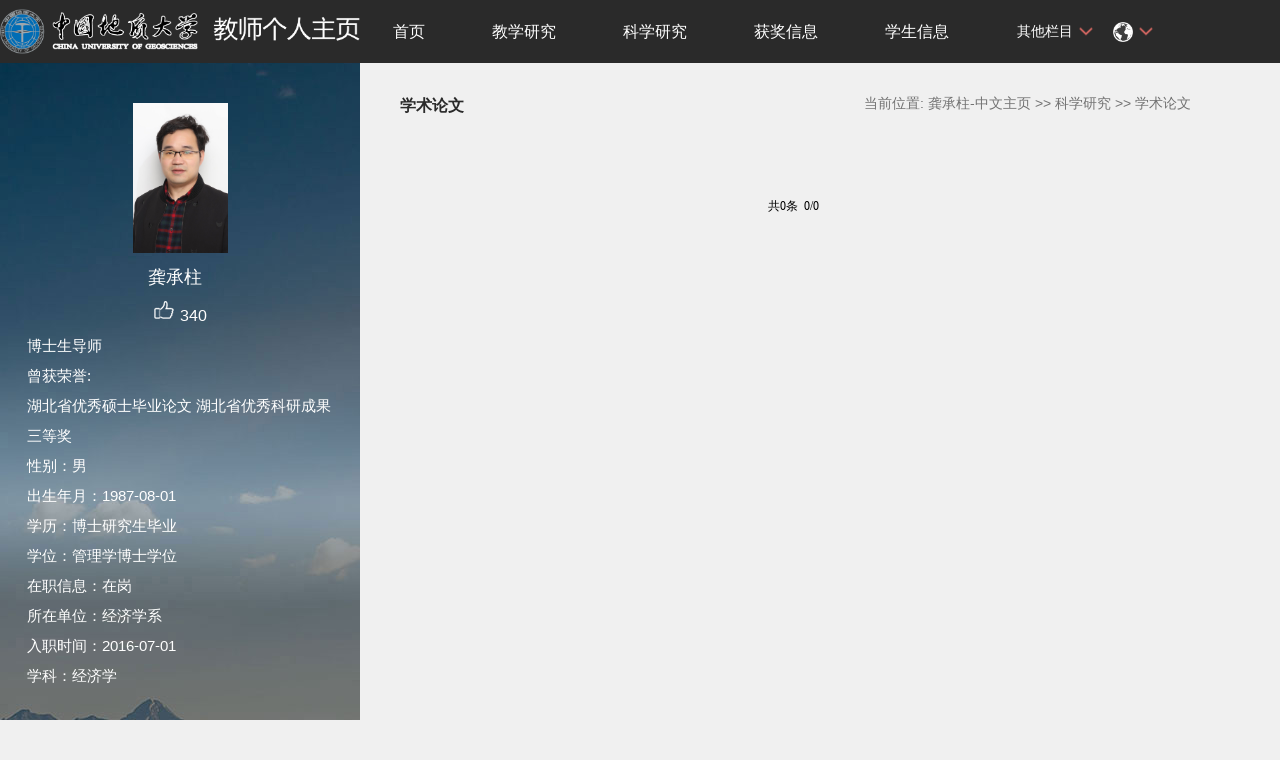

--- FILE ---
content_type: text/html
request_url: https://grzy.cug.edu.cn/gcz/zh_CN/lwcg/31924/list/index.htm
body_size: 5810
content:
<!DOCTYPE html>
<html>
<head><meta name="renderer" content="webkit"><meta http-equiv="X-UA-COMPATIBLE" content="IE=edge,chrome=1"/>
<meta http-equiv="Content-Type" content="text/html; charset=UTF-8" />
<title>中国地质大学主页平台管理系统 龚承柱--龚承柱-中文主页--学术论文</title><META Name="keywords" Content="能源经济，资源系统工程，政策模拟，天然气，多主体建模与仿真龚承柱," />
<META Name="description" Content="龚承柱,GCZ,中国地质大学主页平台管理系统,龚承柱 中文主页,学术论文能源经济，资源系统工程，政策模拟，天然气，多主体建模与仿真龚承柱," />
<META Name="format-detection" Content="telephone=no" />

<link rel="stylesheet" type="text/css" href="/_ts/zhongwen5/style/css.css" />
<script language="javascript" src="/system/resource/js/jquery/jquery-latest.min.js"></script>
<link rel="stylesheet" type="text/css" href="/_ts/zhongwen5/style/font.css" />


<script language="javascript" type="text/javascript" src="/_ts/zhongwen5/js/select_xuanze.js"></script>
<!--Announced by Visual SiteBuilder 9-->
<link rel="stylesheet" type="text/css" href="/_ts/zhongwen5/_sitegray/_sitegray_d.css" />
<script language="javascript" src="/_ts/zhongwen5/_sitegray/_sitegray.js"></script>
<!-- CustomerNO:7765626265723230747f475250545742000400004f55 -->
<link rel="stylesheet" type="text/css" href="/zhongwen5/common/list.vsb.css" />
<script type="text/javascript" src="/system/resource/js/vsbscreen.min.js" id="_vsbscreen" ></script>
<script type="text/javascript" src="/system/resource/js/counter.js"></script>
<script type="text/javascript">_jsq_(1011,'/common/list.jsp',-1,1377100354)</script>
</head>


<body > <div style='width:0px;height:0px;overflow: hidden;'><img src=""  /></div>






<style type="text/css">
body{
            background-image:url(/_ts/zhongwen5/images/teachjjbg.jpg) ; 
      background-repeat:repeat-y;
   background-position:left top;

        
        background-color:#f0f0f0;
}
</style>

<div class="warper">
<div id="leftside">
<div class="logo">
<p>




<script> var _tsites_com_view_mode_type_=8;</script>
<a target="_blank" href="http://grzy.cug.edu.cn"><img border="0" src="/_resources/group1/M00/00/13/rBcMDWlbDPGADav4AAdg1ntqJJA184.png" title="中国地质大学主页平台管理系统" style="width:100%" /></a></p></div>
<div class="teacherjj">
<div class="photo">

<div style="height: 150px;
    display: table-cell;
    vertical-align: middle;">
<a 
style="height: 150px;display: table-cell;vertical-align: middle;text-align: center; width: 150px;"><img id="u_u2_1217pic" border="0"/></a></div>
<script>
jQuery(document).ready(function(){

	var leftheight = jQuery("#leftside").height();
	var rightheight = jQuery("#rightside").height();
	if(leftheight > rightheight){
		jQuery("#rightside").height(leftheight);
	}
	
});
</script>


<script language="javascript" src="/system/resource/tsites/imagescale.js"></script>
<script type="text/javascript"> 
 var u_u2_pic = new ImageScale("u_u2_",150,150,true,true);u_u2_pic.addimg("/_resources/group1/M00/00/01/rB4Gb2azSlmAYgTzAAG2iTeNHWU408.jpg","","龚承柱","1217");
</script>
</div>  

     <div class="name">
          
                


  <h1>龚承柱&nbsp;&nbsp; </h1>
                                                 
<script> var _tsites_com_view_mode_type_=8;</script>
<script language="javascript" src="/system/resource/tsites/tsitesencrypt.js"></script>
                  <div class="zan" style="text-align: center;">
<p style="padding-top:5px;">
<span><img src="/_ts/zhongwen5/images/zan.png"style="cursor: pointer;" width="22" height="21"  id="_parise_imgobj_u4"/></span><span style="font-size:16px; color:#FFF; padding-left:5px;" id="_parise_obj_u4" ></span></p></div><script language="javascript" src="/system/resource/tsites/TsitesPraiseUtil.js"></script>
<script> var _TsitesPraiseUtil_u4= new TsitesPraiseUtil();_TsitesPraiseUtil_u4.setParam({'nodeid':'_parise_obj_u4','iscanclickidobj':'iscanclick_parise_obj_u4','pdtype':'0','imageid':'_parise_imgobj_u4','apptype':'index','basenum':'0','uid':'1217','homepageid':3245,'limttype':'allpage','limithour':24,'contentid':0});</script>

          
            </div>
            <div class="jbqk">



  <p>     博士生导师
 </p>

<script> var _tsites_com_view_mode_type_=8;</script>

            

<p>曾获荣誉:
       
  <br/>    湖北省优秀硕士毕业论文
湖北省优秀科研成果三等奖
    </p>



    
  <!--性别--> 
  <p>性别：男</p>
  <!--出生年月--> 
  <p>出生年月：1987-08-01</p>
  <!--毕业院校--> 
  <!--学历--> 
  <p>学历：博士研究生毕业</p>
  <!--学位--> 
  <p>学位：管理学博士学位</p>
  <!--在职信息--> 
  <p>在职信息：在岗</p>
  <!--所在单位--> 
  <p>所在单位：经济学系</p>
  <!--入职时间--> 
  <p>入职时间：2016-07-01</p>
  <!--所属院系--> 
  <!--职务--> 
  <!--学科--> 
  <p>学科：经济学</p>
  
  <!--办公地点--> 
  <!--联系方式--> 
  <!--email--> 
<script> var _tsites_com_view_mode_type_=8;</script>

            </div>
<div class="serchbg" style=" margin-left: 26px;">


<script language="javascript" src="/system/resource/tsites/com/search/tsitesearch.js"></script><script language="javascript" src="/system/resource/js/base64.js"></script><form action="/gcz/zh_CN/search/31924/search/result.htm" method="post" id="searchform146180" style="display:inline" onsubmit="return (new TsiteSearch()).checkSearch('searchform146180','keyWord_temp');">
    <input type="hidden" name="tsites_search_content" id="tsites_search_content" value='' /><input type="hidden" name="_tsites_search_current_language_" id="_tsites_search_current_language_" value='zh_CN' /><script>var current_language = "zh_CN";</script>
    <input  name="keyWord_temp" id="keyWord_temp" value=""type="text" class="inputtext" placeholder="请输入关键词"/> 
    <input name="submit" type="submit" value="" class="searchbtn" >     
</form>


</div></div>
           <div class="email  pat30"><script language="javascript" src="/system/resource/tsites/tsitesclick.js"></script>
访问量：<span id="u10_click"></span><script  type='text/javascript'>jQuery(document).ready(function(){(new TsitesClickUtil()).getHomepageClickByType(document.getElementById('u10_click'),0,10,'teacher','1217','8DB9F498-A4B2-45F8-809D-7C29FEDEAEEC');})</script>
<br><script language="javascript" src="/system/resource/tsites/latestupdatetime.js"></script>
最后更新时间：<span id="u11_latestupdatetime_year"></span>.<span id="u11_latestupdatetime_month"></span>.<span id="u11_latestupdatetime_day"></span><script>(new TsitesLatestUpdate()).getTeacherHomepageLatestUpdateTime(document.getElementById('u11_latestupdatetime_year'),document.getElementById('u11_latestupdatetime_month'),document.getElementById('u11_latestupdatetime_day'),'146274','1217','8DB9F498-A4B2-45F8-809D-7C29FEDEAEEC',0,false,1377100354);</script>
<script>(new TsitesLatestUpdate()).getTeacherHomepageOpenTime(document.getElementById('u11_opentime_year'),document.getElementById('u11_opentime_month'),document.getElementById('u11_opentime_day'),'146274','1217','8DB9F498-A4B2-45F8-809D-7C29FEDEAEEC',0,false,1377100354);</script>
</div> 

<div class="tzybd" style=" margin-left: 26px;"><a href="/gcz/zh_CN/tzybd/31924/list/index.htm"  >同专业博导</a>&nbsp;&nbsp;&nbsp;


</div>


<div class="email "><div style="width:142px; height:142px; border:5px solid #FFF; background:#FFF;margin-top: 25px;">
<!-- 下面这个div是二维码容器,ID不能变-->
<div id="outputu13"></div>
<!-- 下面是生成二维码调用的JS，不要动-->

<script src="/system/resource/qrcode/js/jquery.qrcode.js"></script>
<script src="/system/resource/qrcode/js/qrcode.js"></script>
<script>
var codeInfo = "" ==""? window.location.href:"";
jQuery(function(){
    jQuery('#outputu13').qrcode({
        text:codeInfo,
        render: !!document.createElement('canvas').getContext?"canvas":"table",//设置渲染方式  
        width: 142,     //设置宽度  
        height: 142,     //设置高度  
        correctLevel: 0,//纠错等级  
        background: "#ffffff",//背景颜色  
        foreground: "#000000",//前景颜色  
        logo:""//图像logo
    });
})
</script>
</div></div>
        </div>
  </div>
    <div id="rightside">
        <div class="nav">
          <div class="menu"><div style="max-width:80%">    	
<ul id="nav"  style="visibility:hidden;">
    	                 <li >
                    <a href="/gcz/zh_CN/index/31918/list/index.htm" > 首页</a>
                </li> 
                <li >
                    <a href="/gcz/zh_CN/zhym/31925/list/index.htm" > 教学研究</a>
                        <ul >
                                    <li  ><a href="/gcz/zh_CN/jxcg/31926/list/index.htm">教学成果 </a></li>    
                                    <li  ><a href="/gcz/zh_CN/skxx/31927/list/index.htm">授课信息 </a></li>    
                                    <li  ><a href="/gcz/zh_CN/jxzy/31928/list/index.htm">教学资源 </a></li>    
                         </ul>  
                </li> 
                <li >
                    <a href="/gcz/zh_CN/zhym/31919/list/index.htm" > 科学研究</a>
                        <ul >
                                    <li  ><a href="/gcz/zh_CN/yjgk/31920/list/index.htm">研究方向与兴趣 </a></li>    
                                    <li  ><a href="/gcz/zh_CN/kyxm/31921/list/index.htm">科研项目 </a></li>    
                                    <li  ><a href="/gcz/zh_CN/zzcg/31922/list/index.htm">学术论文 </a></li>    
                                    <li  ><a href="/gcz/zh_CN/lwcg/31924/list/index.htm">学术论文 </a></li>    
                         </ul>  
                </li> 
                <li >
                    <a href="/gcz/zh_CN/hjxx/31929/list/index.htm" > 获奖信息</a>
                </li> 
                <li >
                    <a href="/gcz/zh_CN/xsxx/31930/list/index.htm" > 学生信息</a>
                </li> 
                <li >
                    <a href="/gcz/zh_CN/zsxx/31931/list/index.htm" > 招生信息</a>
                </li> 
                <li >
                    <a href="/gcz/zh_CN/img/31932/list/index.htm" > 我的相册</a>
                </li> 
                <li >
                    <a href="/gcz/zh_CN/article/31933/list/index.htm" > 教师博客</a>
                </li> 
 </ul>
</div>
    <script type="text/javascript">
$(document).ready(function() { 
 $('#nav li').hover(function() {
  $('ul', this).slideDown(200);
  $(this).children('a:first').addClass("hov");
 }, function() {
  $('ul', this).slideUp(100);
  $(this).children('a:first').removeClass("hov");  
 });
});
</script>

                <div class="teach_topR_qh fl" id="znzwmb3_othernav_div">
                
                <ul class="level0">
                    <li class="select_box fl"  onclick="show_f(null, 'znmb1_other_navul');"><span>其他栏目</span>
                      <ul class="son_ul fl" id="znmb1_other_navul">                                   
                            </ul> 
                        </li>  
                </ul> 
        </div>
        <script type="text/javascript">
jQuery(document).ready(function(){
    var totalwidth = jQuery("#nav").width();
    var allliwidth = 0;
    var othernavary = new Array();
    var znmb1_other_navul = jQuery("#znmb1_other_navul")[0];
    var MenuBar1 = jQuery("#nav");
    var navliobjlist =  jQuery("#nav > li");
    for(var i=0;i<navliobjlist.length;i++)
    {
        var liobj = navliobjlist.get(i);
        if(liobj)
        {
            var jliobj = jQuery(liobj);
            var liwidth = jliobj.width();
            allliwidth+=liwidth;
            if(allliwidth>=totalwidth)
            {
                var templiobj = jliobj[0];      
                othernavary.push(templiobj);
                MenuBar1[0].removeChild(jliobj[0]);
            }
        }
    }
    if(allliwidth<totalwidth)
    {
        jQuery("#znzwmb3_othernav_div").css("display","none");
    }else
    {
    for(var i=0;i<othernavary.length;i++)
    {
        var tempotherli = jQuery(othernavary[i]);
        //tempotherli.removeClass("nav_menu-item");
        tempotherli.addClass("nav_submenu-item");
        
        
        //tempotherli.find("ul").removeClass("nav_submenu");
        tempotherli.find(" ul").addClass("level2");
        
        //tempotherli.find(" ul > li").removeClass("nav_submenu-item");
        
        znmb1_other_navul.appendChild(tempotherli[0]);
    }}
jQuery("#nav").css("visibility","visible");

});
</script> 
<script type="text/javascript">
$(document).ready(function() { 
 $('#znmb1_other_navul li').hover(function() {
  $('ul', this).slideDown(200);
  $(this).children('a:first').addClass("hov");
 }, function() {
  $('ul', this).slideUp(100);
  $(this).children('a:first').removeClass("hov");  
 });
});
</script>
  <style>
  .nav_submenu-item{position:relative;}
  .level2{right:90px; position:absolute; background:#fff; top:0;display:none;}
  </style>  
              
         
        <div class="teach_topR_qh2 fl">
            



 
<div class="teach_topR_qh2 fl">
            <ul>    
<li class="select_box2 fl">
                  <a href="#" class="leixin_xz_a f_r" onclick="show_f(null, 'son_ul2');"></a><span><div  style="display: flex;align-items: center; height: 100%;"><img src="/_ts/zhongwen5/images/icon.png"  width="20px" height="20px"></div>
</span>   
                               <ul class="son_ul2 fl"> 
 
   <li style="width:90px"><a href="http://grzy.cug.edu.cn/gongchengzhu/en/index.htm">English</a></li>
 </ul>
               
 </li>
  </ul>
        </div>
        </div>
               
            </div>
             
           
      </div>
<DIV class="content">
<DIV class="con_bload2">
<H2>
学术论文</H2><SPAN class="dqwz">




    当前位置: 
                <a href="/gcz/zh_CN/index.htm" style="color:#727272;">龚承柱-中文主页</a>
                >>
                <a href="/gcz/zh_CN/zhym/31919/list/index.htm" style="color:#727272;">科学研究</a>
                >>
                <a href="/gcz/zh_CN/lwcg/31924/list/index.htm" style="color:#727272;">学术论文</a>
</SPAN></DIV>

<script> var _tsites_com_view_mode_type_=8;</script>
 
 <div class="listnews">
    <UL>
    </UL></div>
            <div align=center  class="pages" ><INPUT TYPE=hidden NAME=actiontype VALUE=""><input type=hidden name="uid" value="1217"><input type=hidden name="tstreeid" value="31924"><input type=hidden name="wbtreeid" value="1011">
<style type="text/css">
.headStyle5wcy99w94s, .headStyle5wcy99w94s td, .headStyle5wcy99w94s div {font-size: 12px;font-family:宋体; color: #000000; margin-left: auto; margin-right: auto; line-height:14px;}
.defaultButtonStyle {font-size: 12px;font-family:宋体; height:20px;color: #000000;BORDER: #AFD5F5 1px solid; margin: 0px;padding: 0px; FILTER:progid:DXImageTransform.Microsoft.Gradient(GradientType=0,StartColorStr=#ffffff, EndColorStr=#BDDBF7);  CURSOR: pointer; line-height:14px;background:-webkit-gradient(linear, 0 0, 0 100%, from(#ffffff), to(#BDDBF7));background: -moz-linear-gradient( top,#ffffff,#BDDBF7);background:-ms-linear-gradient(top,#ffffff 0%,#bddbf7 100%)}
.defaultinputStyle {font-size: 12px;font-family:宋体; height:20px; border:1px solid #AFD5F5; line-height:14px;}
.colHeader {font-size: 12px;font-family:宋体; line-height:14px;}
.headStyle5wcy99w94s a, .pageList .this-page {font-size: 12px;font-family:宋体; display:inline-block; height:14px; padding: 2px 4px; border: solid 1px #AFD5F5; background: #fff; text-decoration: none; MARGIN-RIGHT: 1px;line-height:14px;}
.headStyle5wcy99w94s a:visited {font-size: 12px;font-family:宋体; color: #000000; text-decoration: none; line-height:14px;}
.headStyle5wcy99w94s .PrevDisabled {font-size: 12px;font-family:宋体; display:inline-block;height:14px;  margin-right: 3px; padding: 2px 4px; background: #fff;color:#ccc;border: solid 1px #AFD5F5; line-height:14px;}
.headStyle5wcy99w94s .SelectList {font-size: 12px;font-family:宋体;line-height:14px;}
.headStyle5wcy99w94s .Prev { font-size: 12px;font-family:宋体; margin-right: 3px; padding: 2px 4px;line-height:14px;}
.headStyle5wcy99w94s .break {font-size: 12px;font-family:宋体; border: none; text-decoration: none; line-height:14px;}
.headStyle5wcy99w94s .NextDisabled { font-size: 12px;font-family:宋体;display:inline-block; height:14px; margin-left: 2px; padding: 2px 4px;background: #fff;color:#ccc;border: solid 1px #AFD5F5; line-height:14px; }
.headStyle5wcy99w94s .Next { font-size: 12px;font-family:宋体; margin-left: 2px; padding: 2px 4px;line-height:14px;}
.headStyle5wcy99w94s .this-page {font-size: 12px;font-family:宋体;display:inline-block;height:14px;padding: 2px 4px; border: solid 1px #AFD5F5; background: #E1F0FD; font-weight: bold; color:black; MARGIN-RIGHT: 1px;line-height:14px;}
.headStyle5wcy99w94s a:hover {font-size: 12px;font-family:宋体;color: black; background: #EFF7FE; border-color: #AFD5F5; text-decoration: none;line-height:14px;}
.headStyle5wcy99w94s a:link {font-size: 12px;font-family:宋体;color: #000000; text-decoration: none;line-height:14px;}
.headStyle5wcy99w94s a:active { font-size: 12px;font-family:宋体;color: black; text-decoration: none; background: #EFF7FE; line-height:14px;}
</style><script language=javascript src="/system/resource/tsites/gotopage.js"></script><script type="text/javascript">function a291016_gopage_fun(){_simple_list_gotopage_fun(0,'a291016GOPAGE',1)}</script><table cellspacing=0 cellpadding=0 border=0><TR><td colspan=0><table cellspacing=0 class=headStyle5wcy99w94s width="100%" cellpadding=1><tr valign=middle><TD nowrap align=left width=1% id=fanye>共0条&nbsp;&nbsp;0/0&nbsp;</td><td nowrap align=left><div></div></td></tr></table></table></div>
<style >

   .pages{margin-top:30px}
</style>

</DIV>
<div class="copyright" style="border-top: 1px dotted #9e9e9e;margin-top: 50px;clear: both;">
<ul>
<li>



中国地质大学（武汉）校址：湖北省武汉市鲁磨路388号</li>
<li><span class="padl50">
        <a href="javascript:void(0);" title="手机版" onclick="_vsb_multiscreen.setDevice('mobile')">手机版</a>
&nbsp;&nbsp;

<script> var _tsites_com_view_mode_type_=8;</script>

</span></li>
</ul>
</div>
</div>
</div>
</body></html>


--- FILE ---
content_type: text/html;charset=UTF-8
request_url: https://grzy.cug.edu.cn/system/resource/tsites/praise.jsp
body_size: 73
content:
{"praise":340}

--- FILE ---
content_type: text/html;charset=UTF-8
request_url: https://grzy.cug.edu.cn/system/resource/tsites/latestupdatetime.jsp
body_size: 105
content:
{"opendate":"","year":2018,"month":9,"day":20}

--- FILE ---
content_type: text/html;charset=UTF-8
request_url: https://grzy.cug.edu.cn/system/resource/tsites/click.jsp
body_size: 81
content:
{"click":"0000036805"}

--- FILE ---
content_type: application/javascript
request_url: https://grzy.cug.edu.cn/system/resource/tsites/gotopage.js
body_size: 653
content:
function _simple_list_gotopage_fun(totle_page, topage_input_obj, pub_mode) {
	if (!window) {
		return;
	}
	var _totle_num = totle_page;
	var _cur_site_pub_mode = pub_mode;
	if (_cur_site_pub_mode == 2) {
		if (window.totalPages) {
			_totle_num = window.totalPages;
		}
	}
	var _topage_input_value = document.getElementById(topage_input_obj).value;
	var _win_location_url = window.location.href;
	var _topage_num = parseInt(_topage_input_value);
	if (isNaN(_topage_num)) {
		_topage_num = 1;
	} else {
		if (_topage_num > _totle_num) {
			_topage_num = _totle_num;
		} else if (_topage_num <= 0) {
			_topage_num = 1;
		}
	}
	if (_win_location_url != null && _win_location_url != undefined && _win_location_url.indexOf(".htm") > 0) 
	{
		var _last_sepactor = _win_location_url.lastIndexOf("/");
		var _first_part_url = _win_location_url.substr(0, _last_sepactor + 1);
		var _second_part_url = _win_location_url.substring(_last_sepactor + 1,
				_win_location_url.lastIndexOf((".")));
		var _new_win_url = "";
		_new_win_url = _first_part_url + _topage_num + ".htm";
		window.location = _new_win_url;
	}
	if (_win_location_url != null && _win_location_url != undefined && _win_location_url.indexOf(".jsp") > 0) 
	{
		var  _new_win_url = "";
		if(_win_location_url.indexOf("&PAGENUM=")>0)
		{
			var _last_sepactor = _win_location_url.indexOf("&PAGENUM=")+9;
			var _first_part_url = _win_location_url.substr(0, _last_sepactor );
			var flag = _last_sepactor;
			while(_win_location_url.charAt(flag)!='&' && flag<_win_location_url.length)
			{
				flag++;
			}
			if(flag>=_win_location_url.length)
			{
				_new_win_url = _first_part_url + _topage_num;
			}else
			{
				var _second_part_url = _win_location_url.substring(flag,_win_location_url.length);
				_new_win_url = _first_part_url + _topage_num + _second_part_url;
			}
		}else
		{
			_new_win_url = _win_location_url+"&PAGENUM="+_topage_num;
		}
		
		if(_new_win_url.indexOf("&pageid=")>0)
		{
			var _last_sepactor = _new_win_url.indexOf("&pageid=")+8;
			var _first_part_url = _new_win_url.substr(0, _last_sepactor );
			var flag = _last_sepactor;
			while(_new_win_url.charAt(flag)!='&' && flag<_new_win_url.length)
			{
				flag++;
			}
			if(flag>=_new_win_url.length)
			{
				_new_win_url = _first_part_url + _topage_num;
			}else
			{
				var _second_part_url = _new_win_url.substring(flag,_new_win_url.length);
				_new_win_url = _first_part_url + _topage_num + _second_part_url;
			}
		}else
		{
			_new_win_url = _new_win_url+"&pageid="+_topage_num;
		}
		
		window.location = _new_win_url;
	}
}


--- FILE ---
content_type: application/javascript
request_url: https://grzy.cug.edu.cn/_ts/zhongwen5/js/select_xuanze.js
body_size: 268
content:

$(function()
{

	$('ul.son_ul').hide().hover
	(
		function(){},
		function(){$(this).slideUp('fast');}
	);

	$('li.select_box span').click(function()
	{
		$('ul.son_ul').slideToggle('fast');
	});

	$('ul.son_ul li').click(function()
	{
		$('li.select_box span').html($(this).html());
		$('ul.son_ul').slideToggle('fast');
	});
});

function show_f(obj_target, selectDiv)
{
	//$('#'+obj).toggle('slow');
	$('.' + selectDiv).slideToggle();
}



$(function()
{

	$('ul.son_ul2').hide().hover
	(
		function(){},
		function(){$(this).slideUp('fast');}
	);

	$('li.select_box2 span').click(function()
	{
		$('ul.son_ul2').slideToggle('fast');
	});

	$('ul.son_ul2 li').click(function()
	{
		$('li.select_box2 span').html($(this).html());
		$('ul.son_ul2').slideToggle('fast');
	});
});

function show_f(obj_target, selectDiv)
{
	//$('#'+obj).toggle('slow');
	$('.' + selectDiv).slideToggle();
}
